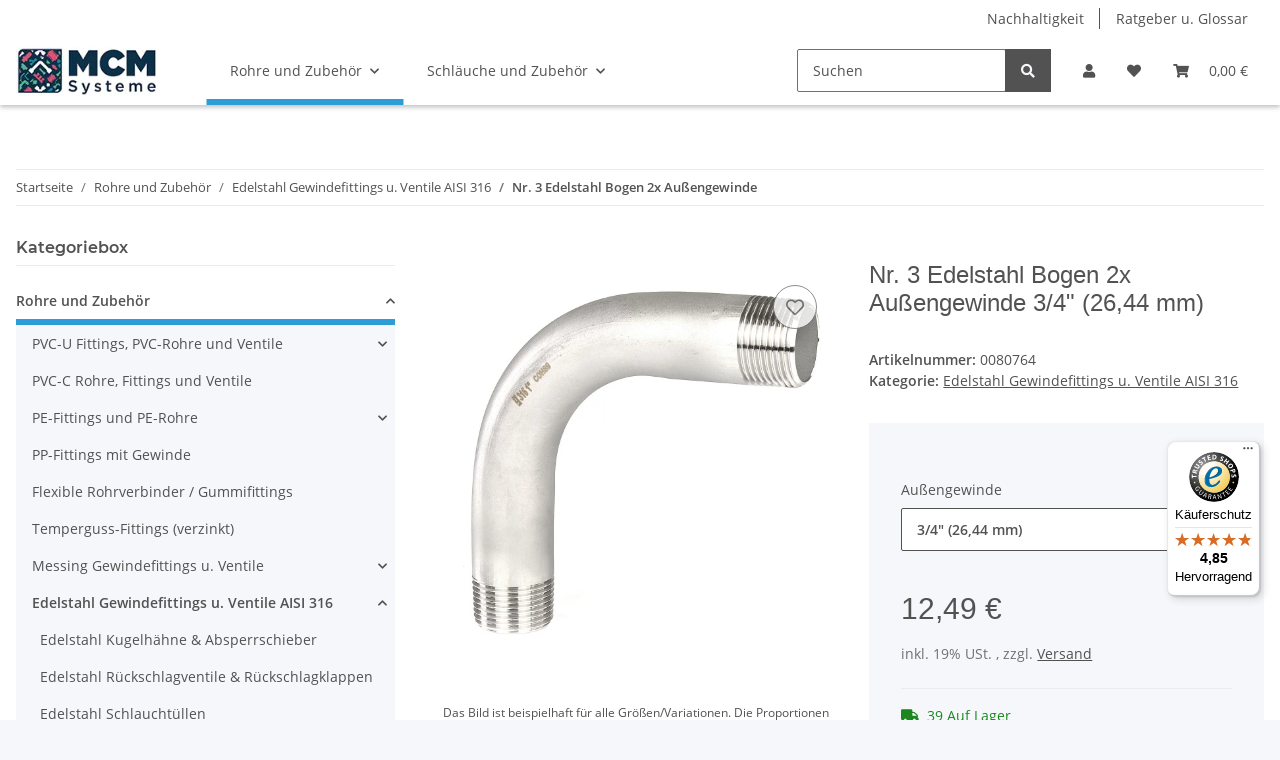

--- FILE ---
content_type: application/javascript
request_url: https://www.mcm-systeme.de/bilder/diagramme/artikel/temperatur/edelstahl_gewindefittings.js?_=1769932547975
body_size: 116
content:
function tempChart() {
    
    const ctx = document.getElementById('temperaturdiagramm');
  new Chart(ctx, {
    type: 'line',
    data: {
      datasets: [{
          label: ' AISI316 (CF8M) Gewindefittings typ: 150 lbs',
          data: [20, 20, 20, 20, 18.8, 17.6, 16.5, 15.8, 15, 14.6, 14.3, 14, 13.5],
          hitRadius:15
          }],
        labels: ['-20', '0', '20', '40', '60', '80', '100', '120', '140', '160', '180', '200', '220']
    },
    options: {
      animation: false,
      maintainAspectRatio: false,
      plugins:{
          legend:{
              labels:{
                  padding:25
              }
          }
      },
    scales: {
        x: {
            title:{
                display: true,
                text: 'Medientemperatur in °C'
            }
        },
        y: {
            beginAtZero: true,
            grace: '10%', //Höhe der Achse über dem höchsten Wert
            title:{
                display: true,
                text: 'Arbeitsdruck in bar'
            }
        }
    }
    }
  });
    
    }

--- FILE ---
content_type: text/javascript
request_url: https://widgets.trustedshops.com/js/X535270C9E0887F3F64DF8D57DD510375.js
body_size: 1275
content:
((e,t)=>{const a={shopInfo:{tsId:"X535270C9E0887F3F64DF8D57DD510375",name:"www.mcm-systeme.de",url:"www.mcm-systeme.de",language:"de",targetMarket:"DEU",ratingVariant:"WIDGET",eTrustedIds:{accountId:"acc-0c3abf42-8e71-4a85-9272-c217cd5507ac",channelId:"chl-051295b0-20b1-4887-b868-72d3421a6cfa"},buyerProtection:{certificateType:"CLASSIC",certificateState:"PRODUCTION",mainProtectionCurrency:"EUR",classicProtectionAmount:100,maxProtectionDuration:30,plusProtectionAmount:2e4,basicProtectionAmount:100,firstCertified:"2025-11-10 13:44:49"},reviewSystem:{rating:{averageRating:4.85,averageRatingCount:572,overallRatingCount:572,distribution:{oneStar:7,twoStars:1,threeStars:3,fourStars:48,fiveStars:513}},reviews:[{average:5,buyerStatement:"Alles bestens",rawChangeDate:"2026-01-31T19:00:13.000Z",changeDate:"31.1.2026",transactionDate:"24.1.2026"},{average:5,buyerStatement:"Wie immer, alles bestens",rawChangeDate:"2026-01-31T09:13:39.000Z",changeDate:"31.1.2026",transactionDate:"20.1.2026"},{average:5,buyerStatement:"Artikel wurden schnell und pünktlich geliefert.\nDie Teile konnten passgenau eingebaut werden.",rawChangeDate:"2026-01-30T17:25:08.000Z",changeDate:"30.1.2026",transactionDate:"23.1.2026"}]},features:["MARS_REVIEWS","MARS_EVENTS","DISABLE_REVIEWREQUEST_SENDING","MARS_QUESTIONNAIRE","MARS_PUBLIC_QUESTIONNAIRE","SHOP_CONSUMER_MEMBERSHIP","GUARANTEE_RECOG_CLASSIC_INTEGRATION","PRODUCT_REVIEWS"],consentManagementType:"OFF",urls:{profileUrl:"https://www.trustedshops.de/bewertung/info_X535270C9E0887F3F64DF8D57DD510375.html",profileUrlLegalSection:"https://www.trustedshops.de/bewertung/info_X535270C9E0887F3F64DF8D57DD510375.html#legal-info",reviewLegalUrl:"https://help.etrusted.com/hc/de/articles/23970864566162"},contractStartDate:"2025-10-17 00:00:00",displayVariant:"full",variant:"full",twoLetterCountryCode:"DE"},"process.env":{STAGE:"prod"},externalConfig:{trustbadgeScriptUrl:"https://widgets.trustedshops.com/assets/trustbadge.js",cdnDomain:"widgets.trustedshops.com"},elementIdSuffix:"-98e3dadd90eb493088abdc5597a70810",buildTimestamp:"2026-02-01T05:50:44.580Z",buildStage:"prod"},r=a=>{const{trustbadgeScriptUrl:r}=a.externalConfig;let n=t.querySelector(`script[src="${r}"]`);n&&t.body.removeChild(n),n=t.createElement("script"),n.src=r,n.charset="utf-8",n.setAttribute("data-type","trustbadge-business-logic"),n.onerror=()=>{throw new Error(`The Trustbadge script could not be loaded from ${r}. Have you maybe selected an invalid TSID?`)},n.onload=()=>{e.trustbadge?.load(a)},t.body.appendChild(n)};"complete"===t.readyState?r(a):e.addEventListener("load",()=>{r(a)})})(window,document);